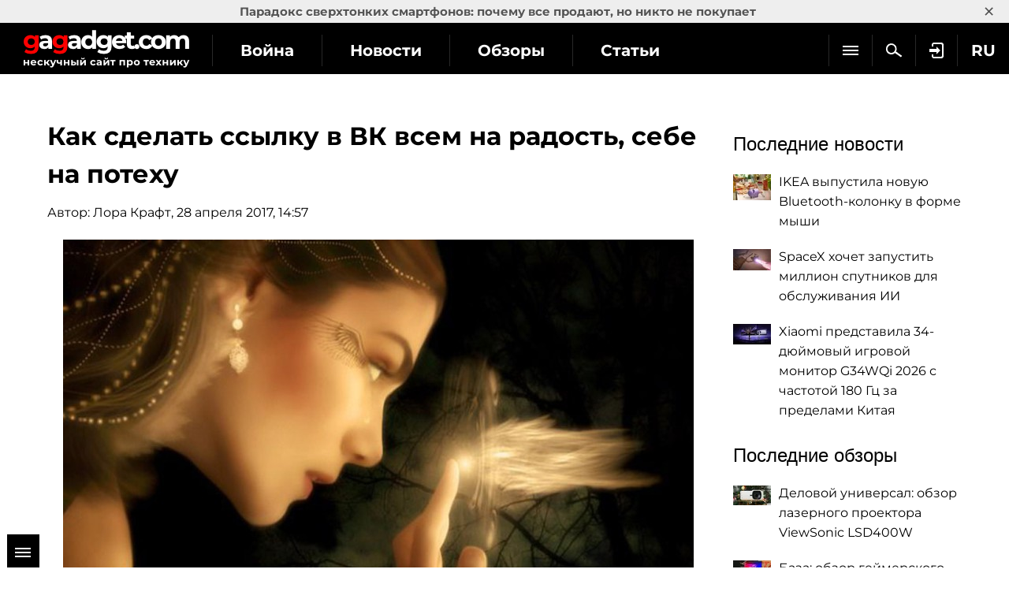

--- FILE ---
content_type: text/html; charset=utf-8
request_url: https://gagadget.com/vkontakte/26781-kak-sdelat-ssyilku-v-vk-vsem-na-radost-sebe-na-potehu/
body_size: 14254
content:
<!DOCTYPE html>
<html lang="ru">
<head prefix="og: http://ogp.me/ns# fb: http://ogp.me/ns/fb# article: http://ogp.me/ns/article#">
	<meta charset="utf-8" />
	<title>Как сделать ссылку ВКонтакте </title>
	
	<meta name="keywords" content="" />
	<meta content="" name="news_keywords">
	<meta content="Как вставить ссылку ВКонтакте словом и в виде смайлика. Узнай, как делать ссылки в ВК прямо сейчас!" name="description">
	<meta name="twitter:card" content="summary_large_image"/>
	<meta name="twitter:description" content=""/>
	<meta name="twitter:title" content="Как сделать ссылку в ВК всем на радость, себе на потеху"/>
	<meta name="twitter:site" content="@gagadget"/>
	<meta name="twitter:url" content="https://gagadget.com/vkontakte/26781-kak-sdelat-ssyilku-v-vk-vsem-na-radost-sebe-na-potehu/"/>

	
		<meta name="twitter:image" content="https://gagadget.com/media/post_big/ssylki_vk.jpeg"/>
	

	<meta name="twitter:creator" content="@gagadget"/>
	
		<link rel="amphtml" href="https://gagadget.com/vkontakte/26781-kak-sdelat-ssyilku-v-vk-vsem-na-radost-sebe-na-potehu-amp/">
	
	<link rel="canonical" href="https://gagadget.com/vkontakte/26781-kak-sdelat-ssyilku-v-vk-vsem-na-radost-sebe-na-potehu/" />


	<link rel="shortcut icon" href="https://gagadget.com/static/img/favicon.ico" />
	<meta name="google-site-verification" content="QMcaq0cTD_zR_KYHWQnbJOVToeXkQDSi9lQcPiYlmSE" />
	<meta name="dumedia-verify" content="4c69df21d40a" />
	<meta name='ir-site-verification-token' value='2015789489'>
	<meta name="msvalidate.01" content="BA576474C8B94AF0DF2F7F19B170DF72" />
	<meta name="viewport" content="width=device-width, initial-scale=1.0" />
	<meta name="advmaker-verification" content="1b9360c2ac0db62a39764e6e53f30a73" />
	
	

	<link rel="dns-prefetch" href="//www.googletagservices.com/" />
	<link rel="dns-prefetch" href="//www.googletagmanager.com/" />
	
	<link rel="dns-prefetch" href="//connect.facebook.net/" />
	<link rel="dns-prefetch" href="//x.magnet.kiev.ua/" />
	<link rel="dns-prefetch" href="//z-na.amazon-adsystem.com/" />
	<link rel="dns-prefetch" href="//autolinkmaker.itunes.apple.com/" />
	<link rel="preload" href="/static/css/montserrat/JTUHjIg1_i6t8kCHKm4532VJOt5-QNFgpCtr6Hw5aXo.woff2" as="font" type="font/woff2" crossorigin />
	<link rel="preload" href="/static/css/montserrat/JTUHjIg1_i6t8kCHKm4532VJOt5-QNFgpCuM73w5aXo.woff2" as="font" type="font/woff2" crossorigin />
	<link rel="preload" href="/static/css/montserrat/JTUHjIg1_i6t8kCHKm4532VJOt5-QNFgpCuM73w3aXpsog.woff2" as="font" type="font/woff2" crossorigin />
	<link rel="preload" href="/static/css/montserrat/JTUHjIg1_i6t8kCHKm4532VJOt5-QNFgpCtr6Hw3aXpsog.woff2" as="font" type="font/woff2" crossorigin />

	

	
	
		<script type="application/ld+json">
		{
			"@context": "https://schema.org",
			"@type": "WebSite",
			"name": "Gagadget.com",
			"url": "https://gagadget.com/",
			"potentialAction": {
				"@type": "SearchAction",
				"target": "https://gagadget.com/search/?q={search_term_string}",
				"query-input": "required name=search_term_string"
			}
		}
		</script>
		<script type="application/ld+json">
		{
			"@context": "https://schema.org",
			"@type": "Organization",
			"name": "Gagadget",
			"legalName": "Gagadget.com",
			"url": "https://gagadget.com/",
			"sameAs": [
				
				"https://flipboard.com/@gagadget/gagadget.com-ru-ut05r8paz",
				
				"https://t.me/gagadget",
				
				"https://twitter.com/gagadget",
				
				"https://www.facebook.com/gagadgetcom",
				
				"https://instagram.com/instagagadget"
				
			],
			"foundingDate": 2007,
			"logo": {
				"@type": "ImageObject",
				"url": "https://gagadget.com/static/img/gg_logo_black_600x60.jpg",
				"width": "600",
				"height": "60"
			},
			"address": {
				"@type": "PostalAddress",
				"streetAddress": "ул. Большая Васильковская 65",
				"addressLocality": "Киев",
				"postalCode": "03150",
				"addressCountry": "UA"
			},
			"contactPoint": {
				"@type": "ContactPoint",
				"email": "info@magnet.kiev.ua",
				"contactType": "headquoters",
				"areaServed": "UA",
				"availableLanguage": [
					"uk","en","de","fr","it","es","nl","sv","da","nb","pl","ru"
				]
			}
		}
		</script>
		<script type="application/ld+json">
		{
			"@context": "https://schema.org",
			"@type": "NewsMediaOrganization",
			"name": "Gagadget",
			"legalName": "Gagadget.com",
			"url": "https://gagadget.com/",
			"sameAs": [
				
				"https://flipboard.com/@gagadget/gagadget.com-ru-ut05r8paz",
				
				"https://t.me/gagadget",
				
				"https://twitter.com/gagadget",
				
				"https://www.facebook.com/gagadgetcom",
				
				"https://instagram.com/instagagadget"
				
			],
			"foundingDate": 2007,
			"logo": {
				"@type": "ImageObject",
				"url": "https://gagadget.com/static/img/gg_logo_black_600x60.jpg",
				"width": "600",
				"height": "60"
			},
			"address": {
				"@type": "PostalAddress",
				"streetAddress": "ул. Большая Васильковская 65",
				"addressLocality": "Киев",
				"postalCode": "03150",
				"addressCountry": "UA"
			},
			"contactPoint": {
				"@type": "ContactPoint",
				"email": "info@magnet.kiev.ua",
				"contactType": "headquoters",
				"areaServed": "UA",
				"availableLanguage": [
					"uk","en","de","fr","it","es","nl","sv","da","nb","pl","ru"
				]
			}
		}
		</script>
	
	<script type="application/ld+json">
		{
			"@context": "https://schema.org",
			"@type": "Article",
			"headline": "Как сделать ссылку в ВК всем на радость, себе на потеху",
			"url": "https://gagadget.com/vkontakte/26781-kak-sdelat-ssyilku-v-vk-vsem-na-radost-sebe-na-potehu/",
			"keywords": "",
			"commentCount": "0",
			"articleSection": "Энциклопедии",
			"description": "",
			"image": {
				"@type": "ImageObject",
				"url": "https://gagadget.com/media/post_big/ssylki_vk.jpeg"
			},
			"dateCreated": "2017-04-28T14:57:14",
			"datePublished": "2017-04-28T14:57:14",
			"dateModified": "2017-04-28T14:57:14",
			"author": {
				"@type": "Person",
				"name": "Лора Крафт"
			},
			"publisher": {
				"@type": "Organization",
				"@id": "https://gagadget.com/",
				"name": "gagadget.com",
				"url": "https://gagadget.com/",
				"sameAs": [
					"https://twitter.com/gagadget",
					"https://www.facebook.com/gagadgetcom",
					"https://www.youtube.com/user/gagadgetvideo",
					"https://www.instagram.com/instagagadget/"
				],
				"logo": {
					"@type": "ImageObject",
					"url": "https://gagadget.com/static/img/gg_logo_black_600x60.jpg"
				}
			},
			"mainEntityOfPage": {
				"@type": "WebPage",
				"@id": "https://gagadget.com/vkontakte/26781-kak-sdelat-ssyilku-v-vk-vsem-na-radost-sebe-na-potehu/"
			}
		}
	</script>


	

	
	<link rel="stylesheet" href="/static/css/social-likes_flat.css?v=1">
	<link rel="stylesheet" type="text/css" href="/static/css/bootstrap/bootstrap.css" />
	<link rel="stylesheet" type="text/css" href="/static/css/bootstrap/bootstrap_extra.css" />
	
		<link rel="stylesheet" type="text/css" media="all" href="/static/css/montserrat/montserrat.css?v=5" />
		<link rel="stylesheet" type="text/css" media="all" href="/static/css/layout.css?v=20230227" />
		<link rel="stylesheet" type="text/css" media="all" href="/static/css/all.css?v=14072025" />
		<link rel="stylesheet" type="text/css" media="all" href="/static/css/components.css?v=20240708" />
		<link rel="stylesheet" type="text/css" media="all" href="/static/markitup/skins/markitup/style.css" />
		<link rel="stylesheet" type="text/css" media="all" href="/static/markitup/sets/markdown/style.css?v=4" />
		
			<link rel="stylesheet" type="text/css" media="all" href="/static/css/fit.css?v=112" />
		
	
	<link rel="stylesheet" type="text/css" href="/static/js/jquery-lightbox-0.5/css/jquery.lightbox-0.5.css"  />
	<link rel="stylesheet" href="/static/owl/css/owl.carousel.css?v1">


	
		<script async="async" src="https://www.googletagservices.com/tag/js/gpt.js"></script>
	
	<script>
		var googletag = googletag || {};
		googletag.cmd = googletag.cmd || [];
		
			
	var gptadslots=[],
		gptIndex = -1;

			googletag.cmd.push(function() {
				var mapping_top = googletag.sizeMapping().
				addSize([768, 500], [728, 90]).
				addSize([1, 1], [[360, 100], [320, 50], [320, 100]]).
				build();
				
				
				googletag.pubads().collapseEmptyDivs(true);
				googletag.pubads().enableSingleRequest();
				googletag.pubads().setTargeting('request-path', '/vkontakte/26781-kak-sdelat-ssyilku-v-vk-vsem-na-radost-sebe-na-potehu/');
				
	googletag.pubads().setTargeting('pagetype', ['encyclopedia']);
	googletag.pubads().setTargeting('gg-theme', ['Вконтакте ']);
	
	
	
	googletag.pubads().setTargeting('author', ['Лора Крафт']);

				
				googletag.enableServices();
			});
		
	</script>

	
	

	
		<link rel="alternate" hreflang="ru" href="https://gagadget.com/vkontakte/26781-kak-sdelat-ssyilku-v-vk-vsem-na-radost-sebe-na-potehu/" />
	


	<link rel="stylesheet" type="text/css" href="/static/photo.torba.com/media/lightbox2/light.css" />
	
	<meta name="robots" content="max-snippet:-1, max-image-preview:large" />


	<script type="text/javascript" src="/static/CACHE2/js/877c2d776daf.js"></script>

	
	<meta property="fb:app_id" content="475477292619241" />
	<meta property="fb:pages" content="105677749495173" />
	<meta property='og:url' content='https://gagadget.com/vkontakte/26781-kak-sdelat-ssyilku-v-vk-vsem-na-radost-sebe-na-potehu/' />
	<meta property="og:type" content="article" />
	<meta property='og:title' content='Как сделать ссылку в ВК всем на радость, себе на потеху' />

	
	<meta property='og:image' content='https://gagadget.com/media/cache/a4/02/a4021daaf7530e8240df3a132b88e720.webp' />
	<meta property='og:image:width' content='840' />
	<meta property='og:image:height' content='630' />
	

	<meta property='og:description' content='' />
	<meta property="ia:markup_url" content="https://gagadget.com/vkontakte/26781-kak-sdelat-ssyilku-v-vk-vsem-na-radost-sebe-na-potehu-fia/">
	<meta property="article:author" content="https://www.facebook.com/gagadgetcom"/>


	
	
		<script id="facebook-jssdk" src="https://connect.facebook.net/ru_RU/all.js#xfbml=1"></script>
	
	
		
			
		
	


	<script src="/static/js/advert.js"></script>
	

	<!-- Gravitec push -->
	<script>(function(w,d,s,l,i){w[l]=w[l]||[];w[l].push({'gtm.start':
	new Date().getTime(),event:'gtm.js'});var f=d.getElementsByTagName(s)[0],
	j=d.createElement(s),dl=l!='dataLayer'?'&l='+l:'';j.async=true;j.src=
	'https://www.googletagmanager.com/gtm.js?id='+i+dl;f.parentNode.insertBefore(j,f);
	})(window,document,'script','dataLayer','GTM-K3XZ8W3');</script>
	<!-- End Gravitec push -->

	<script type="text/javascript" src="https://classic.avantlink.com/affiliate_app_confirm.php?mode=js&authResponse=c43af3017a9b4af8fd22d6e5570994ae478d5406"></script>
</head>
<body class="os-mac body-pt body-pt_toplink">

	<!-- Google Tag Manager (noscript) -->
	<noscript><iframe src="https://www.googletagmanager.com/ns.html?id=GTM-KDNH3DF"
	height="0" width="0" style="display:none;visibility:hidden"></iframe></noscript>
	<!-- End Google Tag Manager (noscript) -->

	
	
		
		<div id="gagadget_branding">
			<script>
				googletag.cmd.push(function() {
					googletag.defineSlot('/13436854/gagadget_branding', [1, 1], 'gagadget_branding').addService(googletag.pubads());
					googletag.display('gagadget_branding');
				});
			</script>
		</div>
	
	


	
		
			
				<script async src="//pagead2.googlesyndication.com/pagead/js/adsbygoogle.js"></script>
				<script>
					(adsbygoogle = window.adsbygoogle || []).push({
						google_ad_client: "ca-pub-2414957330122261",
						enable_page_level_ads: true
					});
				</script>
			
		
	

	

		
			
<div class="header-wrap js-header-wrap header-wrap_fixed">
	
		<div class="toplink-container js-toplink-container">
	<a href="https://gagadget.com/ru/683779-paradoks-sverhtonkih-smartfonov-pochemu-vse-prodayut-no-nikto-ne-pokupaet/" class="toplink-container__link js-open"><b>Парадокс сверхтонких смартфонов: почему все продают, но никто не покупает</b></a>
	<a href="#" class="toplink-container__link toplink-container__link_close" data-url="/ajax/close-toplink/639/">×</a>
</div>

	

	<div class="header-cont">
		<div class="header-cont__in">
			<ul class="nav pull-right js-sub-cont">
				<li class="pull-right relative">
					

<div class="js-country">
	
		<span class="nav__link nav__link_nar">
			RU
		</span>
		<ul class="nav-drop">
			
				
					
						
											
							
						
					
				
			
				
					
						
											
							
						
					
				
			
				
					
						
											
							
						
					
				
			
				
					
						
											
							
						
					
				
			
				
					
						<li>
							<a href="https://gagadget.it/" class="nav-drop__link">IT</a>
						</li>
					
				
			
				
					
						
											
							
						
					
				
			
				
					
						
											
							
						
					
				
			
				
					
						
											
							
						
					
				
			
				
					
						
					
				
			
				
					
						
					
				
			
				
					
						
											
							
						
					
				
			
				
			
		</ul>
	
</div>
				</li>
				
				<li class="pull-right">
					
						<a href="/auth/login/?next=/vkontakte/26781-kak-sdelat-ssyilku-v-vk-vsem-na-radost-sebe-na-potehu/" class="nav__link nav__link_nar auth-login" rel="nofollow"><span class="nav__login"></span></a>
					
				</li>
				<li class="pull-right">
					<a href="/search/" class="nav__link nav__link_nar js-search" rel="nofollow"><span class="nav__search"></span></a>
				</li>
				<li class="pull-right nav__more js-submenu">
					<div class="menu-link">
						<span class="nav__link nav__link_nar">
							<span class="icon-bar-wr">
								<span class="icon-bar"></span>
								<span class="icon-bar"></span>
								<span class="icon-bar"></span>
							</span>
						</span>
						<ul class="nav-drop"></ul>
					</div>
				</li>
			</ul>
			<ul class="nav nav_left js-r-menu">
				<li class="js-r-menu-item">
					<a href="/war/" class="nav__link">Война</a>
				</li>
				<li class="js-r-menu-item">
					<a href="/news/" class="nav__link">Новости</a>
				</li>
				<li class="js-r-menu-item">
					<a href="/reviews/" class="nav__link">Обзоры</a>
				</li>
				<li class="js-r-menu-item">
					<a href="/articles/" class="nav__link">Статьи</a>
				</li>
				<li class="js-r-menu-item">
					<a href="/games/" class="nav__link">Игры</a>
				</li>
				
				<li class="js-r-menu-item">
					<a href="/chto-kupit/" class="nav__link">Что купить</a>
				</li>
				
				<li class="js-r-menu-item">
					<a href="/specials/" class="nav__link">Спецпроекты</a>
				</li>
				<li class="js-r-menu-item">
					<a href="/questions/popular/" class="nav__link">Вопросы эксперту</a>
				</li>
				
			</ul>
			
		</div>
	</div>
	<div class="header-logo">
		<a class="logo-gg" href="/ru/"></a>
	</div>
	<div class="clearfix"></div>
	
</div>

		

		

		<div id="wrapper" class="l-page-wrapper">
			
				
			
			<div class="site-body">
				<div id="main" class=" l-container">
					
					

					
						<div id="content" class="js-preload-content l-grid_main">
							<div class="r-wide">
								
	<div id="js-post-container">
		

<div class="js-post gtag-type-encyclopedia" id="post-26781" data-url="/vkontakte/26781-kak-sdelat-ssyilku-v-vk-vsem-na-radost-sebe-na-potehu/" data-title="Как сделать ссылку в ВК всем на радость, себе на потеху">
	<div class="l-container l-flex-iframe">
		<div class="l-inner l-inner_high">
			



				

				<div class="b-nodetop b-nodetop_nobor">
					
						<h1>Как сделать ссылку в ВК всем на радость, себе на потеху</h1>
						
					
					
					
					
				</div>

				
					<div class="bottom10 pull-left">
						Автор: <a href="/users/172976/all/">Лора Крафт</a>, 28 апреля 2017, 14:57
					</div>
				
				<div class="clearfix"></div>

				

				<div class="b-font-def post-links">
				

				
					
						<div class="text-center">
							
								<picture>
									
										<source media="(max-width: 640px)" srcset="/media/cache/90/49/90494b76e7ff3ba5f9257776b040ca54.webp">
									
									
										
											<img src="/media/post_big/ssylki_vk.jpeg" srcset="/media/post_big/ssylki_vk.jpeg 1x" title="Как сделать ссылку в ВК всем на радость, себе на потеху" alt="Как сделать ссылку в ВК всем на радость, себе на потеху">
										
									
								</picture>
							
							
						</div>
					

					

					
						<div class="l-container">
	<div class="l-grid">
		<div class="l-inner l-inner_wide text-center">
			<div id="gagadget_post_26781">
				<script>
					$(function() {
						gptIndex++;
						(function (gptIndex) {
							var el = $('#gagadget_post_26781');
							el.attr('data-gpt-index', gptIndex);

							if (typeof OA_branding == "undefined") {
								googletag.cmd.push(function() {
									var gagadget__cont_728 = googletag.sizeMapping().
									addSize([1280, 700], [728, 90]).
									addSize([500, 500], [468, 60]).
									addSize([300, 250], [300, 250]).
									build();
									gptadslots[gptIndex] = googletag.defineSlot('/146704994/gagadget_post_cont-top', [[728, 90], [468, 60], [300, 250]], 'gagadget_post_26781').defineSizeMapping(gagadget__cont_728).
									
									addService(googletag.pubads());
									googletag.enableServices();
									googletag.display("gagadget_post_26781");
								});
							} else {
								googletag.cmd.push(function() {
									var gagadget__cont_728 = googletag.sizeMapping().
									addSize([500, 500], [468, 60]).
									addSize([300, 250], [300, 250]).
									build();
									gptadslots[gptIndex] = googletag.defineSlot('/146704994/gagadget_post_cont-top', [[468, 60], [300, 250]], 'gagadget_post_26781').defineSizeMapping(gagadget__cont_728).
									
									addService(googletag.pubads());
									googletag.enableServices();
									googletag.display("gagadget_post_26781");
								});
							}
						})(gptIndex);
					});
				</script>
			</div>
		</div>
	</div>
</div>

					
					
						<p>Каждый пользователь социальной сети ВКонтакте наверняка замечал в постах или комментариях тексты или <a href="/vkontakte/26718-vk-art-kak-postavit-v-vk-smajliki-temu-i-staryij-dizajn/" rel="noopener noreferrer" target="_blank">смайлики</a>, в которых была спрятана ссылка на <a href="/vkontakte/26222-kak-sozdat-gruppu-v-vkontakte-i-kak-eyu-upravlyat/" rel="noopener noreferrer" target="_blank">группу</a>, паблик или на <a href="/vkontakte/26627-kak-sozdat-a-potom-udalit-chtobyi-vosstanovit-akkaunt-v-vk/" rel="noopener noreferrer" target="_blank">страницу человека</a>. Стоит только нажать на такой текст или смайлик, и вы очутитесь на странице сообщества или человека. Если вы имеете свою собственную группу, то это очень полезный инструмент для продвижения сообщества, к тому же он совершенно бесплатный. На самом деле делается это очень просто. Заинтригованы? Тогда читайте дальше!</p>
<h2>Как вставить ссылку в ВК</h2>
<div class="l-container">
<div class="l-grid">
<div class="l-inner l-inner_wide text-center">
<noindex>
<div id="gagadget_under_headers_26781_h_0">
<script type="text/javascript">
						gptIndex++;

						(function (gptIndex) {
							var el = document.getElementById('gagadget_under_headers_26781_h_0');
							el.setAttribute('data-gpt-index', gptIndex);

							if (typeof OA_branding == "undefined") {
								googletag.cmd.push(function() {
									var gagadget__cont_728 = googletag.sizeMapping().
									addSize([1280, 700], [728, 90]).
									addSize([500, 500], [468, 60]).
									addSize([300, 250], [300, 250]).
									build();
									gptadslots[gptIndex] = googletag.defineSlot('/146704994/gagadget_under_headers', [[728, 90], [468, 60], [300, 250]], 'gagadget_under_headers_26781_h_0').defineSizeMapping(gagadget__cont_728).
									
									addService(googletag.pubads());
									googletag.enableServices();
									googletag.display("gagadget_under_headers_26781_h_0");
								});
							} else {
								googletag.cmd.push(function() {
									var gagadget__cont_728 = googletag.sizeMapping().
									addSize([500, 500], [468, 60]).
									addSize([300, 250], [300, 250]).
									build();
									gptadslots[gptIndex] = googletag.defineSlot('/146704994/gagadget_under_headers', [[468, 60], [300, 250]], 'gagadget_under_headers_26781_h_0').defineSizeMapping(gagadget__cont_728).
									
									addService(googletag.pubads());
									googletag.enableServices();
									googletag.display('gagadget_under_headers_26781_h_0');
								});
							}
						})(gptIndex);

					</script>
</div>
</noindex>
</div>
</div>
</div>
<p>На самом деле, чтобы добавить такую ссылку, достаточно овладеть простыми приемами, доступными даже ребенку – копировать и вставлять.</p>
<h3>Слово как ссылка ВКонтакте</h3>
<p>Итак, чтобы ссылка выглядела как слово, нужно в любом месте вашего поста, сообщения или комментария вставить определенный код, содержащий id ссылки. Код выглядит так:</p>
<ul>
<li>Для страниц пользователей (людей) – <strong><em>@id***</em></strong>. Под звездочками мы имеем в виду <a href="/vkontakte/26199-id-polzovatelya-v-vkontakte-dlya-chego-ego-znat-i-kak-ispolzovat-eto-znanie/" rel="noopener noreferrer" target="_blank">id страницы</a>.</li>
<li>Для сообществ необходимо использовать похожий код – <strong><em>@club***</em>. </strong>Опять же звездочки – это адрес сообщества (его можно увидеть в адресной строке, когда открыта страница сообщества).</li>
</ul>
<p>Некоторые администраторы групп или пользователи используют не id, а адрес страницы (знающие люди меняют свой дефолтный id на придуманный ими адрес, благодаря <a href="/vkontakte/26489-kak-vkontakte-nastroit-vse-chto-tolko-mozhno/" rel="noopener noreferrer" target="_blank">этой статье</a>). Это также касается страниц пользователей. В таком случае можно использовать либо цифры номера id, либо адрес страницы на выбор. Выглядит это так: @bestgroupvk.</p>
<p>Теперь, чтобы ссылка отобразилась, нужно обновить страницу. В итоге вы получите текст, содержащий ссылку на вашу группу или паблик.</p>
<div class="div-image" style="text-align: center;"><img alt="kak v vk giperssylka.png" src="/media/uploads/kak%20v%20vk%20giperssylka.png"/><br/>Вот как сделать ссылку на группу ВКонтакте</div>
<h3>Как ссылку ВКонтакте сделать смайликом</h3>
<p>Многие пользователи замечали забавные смайлики, за которыми скрывается ссылка – сил нет удержаться и не нажать их. Сделать ссылку на смайлик довольно просто, все происходит по тому же принципу, что и ссылка на текст. Чтобы сделать ссылку на смайлик, нужно к той же комбинации, что описана выше, без пробелов приписать сам смайлик в скобках. Итого, вы набираете:<strong> <em>@club***(вставляем смайлик)</em></strong>, где вместо звездочек – адрес сообщества или id пользователя. Отныне любому пользователю стоит только нажать на смайлик, и он очутится на странице вашей ссылки. Ссылки можно делать только на страницу сообщества или на страницу пользователя, на любой другой сайт (кроме ВК) сделать ссылку нельзя.</p>
<h2>Как сделать хэштег в ВК</h2>
<div class="l-container">
<div class="l-grid">
<div class="l-inner l-inner_wide text-center">
<noindex>
<div id="gagadget_under_headers_26781_h_1">
<script type="text/javascript">
						gptIndex++;

						(function (gptIndex) {
							var el = document.getElementById('gagadget_under_headers_26781_h_1');
							el.setAttribute('data-gpt-index', gptIndex);

							if (typeof OA_branding == "undefined") {
								googletag.cmd.push(function() {
									var gagadget__cont_728 = googletag.sizeMapping().
									addSize([1280, 700], [728, 90]).
									addSize([500, 500], [468, 60]).
									addSize([300, 250], [300, 250]).
									build();
									gptadslots[gptIndex] = googletag.defineSlot('/146704994/gagadget_under_headers', [[728, 90], [468, 60], [300, 250]], 'gagadget_under_headers_26781_h_1').defineSizeMapping(gagadget__cont_728).
									
									addService(googletag.pubads());
									googletag.enableServices();
									googletag.display("gagadget_under_headers_26781_h_1");
								});
							} else {
								googletag.cmd.push(function() {
									var gagadget__cont_728 = googletag.sizeMapping().
									addSize([500, 500], [468, 60]).
									addSize([300, 250], [300, 250]).
									build();
									gptadslots[gptIndex] = googletag.defineSlot('/146704994/gagadget_under_headers', [[468, 60], [300, 250]], 'gagadget_under_headers_26781_h_1').defineSizeMapping(gagadget__cont_728).
									
									addService(googletag.pubads());
									googletag.enableServices();
									googletag.display('gagadget_under_headers_26781_h_1');
								});
							}
						})(gptIndex);

					</script>
</div>
</noindex>
</div>
</div>
</div>
<p>Не менее часто, нежели ссылки, пользователям социальных сетей встречаются <a href="https://ru.wikipedia.org/wiki/%D0%A5%D0%B5%D1%88%D1%82%D0%B5%D0%B3" rel="noopener noreferrer" target="_blank">хештеги</a>, которые также помогут прорекламировать запись или сообщество. Хэштег – это по сути та же ссылка, но ставят его с помощью символа решетки #.</p>
<p>Чтобы сделать хэштег, необходимо перед ключевым словом (без пробела!) поставить символ <strong><em>#</em></strong>. После публикации записи ключевое слово, перед которым вы поставили решетку, станет ссылкой. Если мы перейдем по ссылке, то увидим в ленте все записи с таким тэгом. Если вы желаете в хэштеге написать несколько слов, то писать их стоит либо вместе, либо разделять слова нижним подчеркиванием.</p>
<h2>Для чего использовать хэштег</h2>
<div class="l-container">
<div class="l-grid">
<div class="l-inner l-inner_wide text-center">
<noindex>
<div id="gagadget_under_headers_26781_h_2">
<script type="text/javascript">
						gptIndex++;

						(function (gptIndex) {
							var el = document.getElementById('gagadget_under_headers_26781_h_2');
							el.setAttribute('data-gpt-index', gptIndex);

							if (typeof OA_branding == "undefined") {
								googletag.cmd.push(function() {
									var gagadget__cont_728 = googletag.sizeMapping().
									addSize([1280, 700], [728, 90]).
									addSize([500, 500], [468, 60]).
									addSize([300, 250], [300, 250]).
									build();
									gptadslots[gptIndex] = googletag.defineSlot('/146704994/gagadget_under_headers', [[728, 90], [468, 60], [300, 250]], 'gagadget_under_headers_26781_h_2').defineSizeMapping(gagadget__cont_728).
									
									addService(googletag.pubads());
									googletag.enableServices();
									googletag.display("gagadget_under_headers_26781_h_2");
								});
							} else {
								googletag.cmd.push(function() {
									var gagadget__cont_728 = googletag.sizeMapping().
									addSize([500, 500], [468, 60]).
									addSize([300, 250], [300, 250]).
									build();
									gptadslots[gptIndex] = googletag.defineSlot('/146704994/gagadget_under_headers', [[468, 60], [300, 250]], 'gagadget_under_headers_26781_h_2').defineSizeMapping(gagadget__cont_728).
									
									addService(googletag.pubads());
									googletag.enableServices();
									googletag.display('gagadget_under_headers_26781_h_2');
								});
							}
						})(gptIndex);

					</script>
</div>
</noindex>
</div>
</div>
</div>
<p>Как поставить хэштег ВКонтакте, мы-то уже знаем, но для чего его используют? Как правило, хэштеги используют для быстрой и удобной навигации в социальной сети, также они применяются для продвижения товаров или услуг.</p>
<p>Зачастую хэштеги используют:</p>
<ul>
<li>На личной странице (в поле «Что у вас нового?»);</li>
<li>В группе (графа «Написать сообщение»);</li>
<li>В паблике (если вы администратор).</li>
</ul>
<h3>Поиск записей по хэштегам</h3>
<p>По хэштегам можно искать новости и записи соответствующей тематики. Делается это очень просто. Для начала необходимо кликнуть на верхнем меню социальной сети «Сообщества», затем зайти в раздел «Новости». В графе поиска необходимо ввести хэштег, и вы увидите все записи с этим хэштегом.</p>
<p>Если вы продвигаете группу с помощью хэштегов, то не стоит злоупотреблять ими. Оптимальное количество хэштегов для записи – 4 хэштега, при этом стоит упомянуть название города, группы и ключевые слова записи.</p>
<p>Теперь вы знаете некоторые секреты продвижения группы, а именно, как ставить хэштеги и ссылки. А о других способах раскрутки своего детища прочтите <a href="/vkontakte/26562-kak-raskrutit-gruppu-v-vk-nekotoryie-sekretyi/" rel="noopener noreferrer" target="_blank">здесь</a>. И, кстати, не переживайте из-за того, что <a href="/vkontakte/27038-vkontakte-ukraina-vhod-zakryit-da-zdravstvuet-vhod/" rel="noopener noreferrer" target="_blank">провайдеры блокируют ВК</a>.</p>
					
				
				</div>

			
	



			

			

			

			

			
				
			
		</div>
	</div>
	
		
			
<!-- rules -->
        

        

          

          

          

          
        

		
	

	<div class="l-container">
		<div class="l-inner l-inner_high">
			



		</div>
	</div>

	
		
			
				
			
		
	

	<div class="l-container">
		<div class="l-inner l-inner_high">
			

			
				<noindex>
					
						<div id="gagadget_post_content_26781" class="bottom20 top10 text-center gagadget_roll">
							<script>
								gptIndex++;
								(function (gptIndex) {
									var el = $('#gagadget_post_content_26781');
									el.attr('data-gpt-index', gptIndex);
									googletag.cmd.push(function() {
										var gagadget_post_content = googletag.sizeMapping().
										addSize([1000, 500], [[580, 335], [620, 250], [640, 480], [640, 360]]).
										addSize([1, 1], [320, 50]).
										build();
										gptadslots[gptIndex] = googletag.defineSlot('/146704994/gagadget_post_content', [[580, 335], [620, 250], [640, 480], [640, 360], [320, 50]], 'gagadget_post_content_26781').defineSizeMapping(gagadget_post_content).addService(googletag.pubads());
										googletag.display("gagadget_post_content_26781");
									});
								})(gptIndex);
							</script>
						</div>
					
				</noindex>
			

			

			
				<p class="top10 post-links">Подписывайтесь на наш <a href="https://t.me/gagadget" rel="nofollow">нескучный канал в Telegram</a>, чтобы ничего не пропустить.</p>
				
			

			

			<div class="b-node-author top20">
				
				
					
						<a href="/vkontakte/" class="b-node-author__cat b-node-author__bor">Вконтакте </a>
					
				

				
					
				

				
					
				

				
				<div class="clearfix"></div>
			</div>
			<div class="clearfix"></div>

			

		</div>
	</div>

	

	<div class="l-container">
		<div class="l-inner l-inner_high">
			


			





			
		</div>
	</div>
	
		<div class="l-container">
			<div class="l-grid_2">
				<div class="l-inner l-inner_wide text-center">
				
					<div id="gagadget_post_cont-left_26781"></div>
					<script>
						gptIndex++;
						(function (gptIndex) {
							var el = $('#gagadget_post_cont-left_26781');
							el.attr('data-gpt-index', gptIndex);

							if (typeof OA_branding == "undefined") {
								googletag.cmd.push(function() {
									var gagadget_cont_336 = googletag.sizeMapping().
									addSize([1280, 700], [[336, 280], 'fluid']).
									addSize([1, 1], [[300, 250], 'fluid']).
									build();
									gptadslots[gptIndex] = googletag.defineSlot('/146704994/gagadget_post_cont-left', [[300, 250], [336, 280], 'fluid'], 'gagadget_post_cont-left_26781').defineSizeMapping(gagadget_cont_336).addService(googletag.pubads());
									googletag.display('gagadget_post_cont-left_26781');
								});
							} else {
								googletag.cmd.push(function() {
									gptadslots[gptIndex] = googletag.defineSlot('/146704994/gagadget_post_cont-left', [[300, 250], 'fluid'], 'gagadget_post_cont-left_26781').addService(googletag.pubads());
									googletag.display('gagadget_post_cont-left_26781');
								});
							}
						})(gptIndex);
					</script>
						
				</div>
			</div>
			<div class="l-grid_2">
				<div class="l-inner l-inner_wide text-center">
				
					<div id="gagadget_post_cont-right_26781"></div>
					<script>
						gptIndex++;
						(function (gptIndex) {
							var el = $('#gagadget_post_cont-right_26781');
							el.attr('data-gpt-index', gptIndex);

							if (typeof OA_branding == "undefined") {
								googletag.cmd.push(function() {
									var gagadget_cont_336 = googletag.sizeMapping().
									addSize([1280, 700], [[336, 280], 'fluid']).
									addSize([1, 1], [[300, 250], 'fluid']).
									build();
									gptadslots[gptIndex] = googletag.defineSlot('/146704994/gagadget_post_cont-right', [[300, 250], [336, 280], 'fluid'], 'gagadget_post_cont-right_26781').defineSizeMapping(gagadget_cont_336).addService(googletag.pubads());
									googletag.display('gagadget_post_cont-right_26781');
								});
							} else {
								googletag.cmd.push(function() {
									gptadslots[gptIndex] = googletag.defineSlot('/146704994/gagadget_post_cont-right', [[300, 250], 'fluid'], 'gagadget_post_cont-right_26781').addService(googletag.pubads());
									googletag.display('gagadget_post_cont-right_26781');
								});
							}
						})(gptIndex);
					</script>
						
				</div>
			</div>
		</div>
	
</div>

	</div>

	<div id="js-magicblock-ref"></div>

							</div>
						</div>
						
						<div id="sidebar" class="l-grid_rightcol">
							<div class="js-preload-sidebar">
								

	
		
			
				
			
		
	

	
		
									
										
	
		<div class="ads">
			
	<div id="gagadget_premium" class="gagadget_premium">
		<script>
			googletag.cmd.push(function() {
				googletag.defineSlot('/146704994/gagadget_premium', [[300, 600], [300, 250]], 'gagadget_premium').addService(googletag.pubads());
				googletag.display('gagadget_premium');
			});
		</script>
	</div>

		</div>
	

									

									

									
										
	
		<div class="ads">
			
	<div id="gagadget_premium_2">
		<script>
			googletag.cmd.push(function() {
				googletag.defineSlot('/146704994/gagadget_premium_2', [300, 250], 'gagadget_premium_2').addService(googletag.pubads());
				googletag.display('gagadget_premium_2');
			});
		</script>
	</div>

		</div>
	

									

									

									<div class="ads-mb">
										
									</div>

									

									
										
											





	

	<div class="b-sidebar-news">
		<div class="b-sota-head">Последние новости</div>
		<div class="b-sota-body">
			<ul class="b-sota-list b-sota-list_news">
				
					<li class="b-sota-list__item">
						<div class="b-media-item">
							<a class="b-media-item__linkimg" href="/ru/694066-ikea-vyipustila-novuyu-bluetooth-kolonku-v-forme-myishi/">
								
									
										<img class="b-media-item__img" src="/media/cache/3b/30/3b30757e8edb7e0c5ba5b3c5180690c5.webp" width="48" height="33" alt="IKEA выпустила новую Bluetooth-колонку в форме мыши" title="IKEA выпустила новую Bluetooth-колонку в форме мыши" />
									
								
							</a>
							<span class="b-media-item__linktxt">
								<a href="/ru/694066-ikea-vyipustila-novuyu-bluetooth-kolonku-v-forme-myishi/#js-comment-form" class="b-indexnode__comments b-indexnode__comments_fr">0</a>
								<a class="link-black" href="/ru/694066-ikea-vyipustila-novuyu-bluetooth-kolonku-v-forme-myishi/">
									<span class="b-media-item__txt">IKEA выпустила новую Bluetooth-колонку в форме мыши</span>
								</a>
							</span>
							<div class="clearfix"></div>
						</div>
					</li>
				
					<li class="b-sota-list__item">
						<div class="b-media-item">
							<a class="b-media-item__linkimg" href="/ru/694060-spacex-hochet-zapustit-million-sputnikov-dlya-obsluzhivaniya-ii/">
								
									
										<img class="b-media-item__img" src="/media/cache/58/a6/58a6ac1fa1f144b6a941643c0202fe69.webp" width="48" height="27" alt="SpaceX хочет запустить миллион спутников для обслуживания ИИ" title="SpaceX хочет запустить миллион спутников для обслуживания ИИ" />
									
								
							</a>
							<span class="b-media-item__linktxt">
								<a href="/ru/694060-spacex-hochet-zapustit-million-sputnikov-dlya-obsluzhivaniya-ii/#js-comment-form" class="b-indexnode__comments b-indexnode__comments_fr">0</a>
								<a class="link-black" href="/ru/694060-spacex-hochet-zapustit-million-sputnikov-dlya-obsluzhivaniya-ii/">
									<span class="b-media-item__txt">SpaceX хочет запустить миллион спутников для обслуживания ИИ</span>
								</a>
							</span>
							<div class="clearfix"></div>
						</div>
					</li>
				
					<li class="b-sota-list__item">
						<div class="b-media-item">
							<a class="b-media-item__linkimg" href="/ru/694053-xiaomi-predstavila-34-dyujmovyij-igrovoj-monitor-g34wqi-2026-s-chastotoj-180-gts-za-predelami-kitaya/">
								
									
										<img class="b-media-item__img" src="/media/cache/c8/7e/c87e4b766465151ec57225067e7ba661.webp" width="48" height="26" alt="Xiaomi представила 34-дюймовый игровой монитор G34WQi 2026 с частотой 180 Гц за пределами Китая" title="Xiaomi представила 34-дюймовый игровой монитор G34WQi 2026 с частотой 180 Гц за пределами Китая" />
									
								
							</a>
							<span class="b-media-item__linktxt">
								<a href="/ru/694053-xiaomi-predstavila-34-dyujmovyij-igrovoj-monitor-g34wqi-2026-s-chastotoj-180-gts-za-predelami-kitaya/#js-comment-form" class="b-indexnode__comments b-indexnode__comments_fr">0</a>
								<a class="link-black" href="/ru/694053-xiaomi-predstavila-34-dyujmovyij-igrovoj-monitor-g34wqi-2026-s-chastotoj-180-gts-za-predelami-kitaya/">
									<span class="b-media-item__txt">Xiaomi представила 34-дюймовый игровой монитор G34WQi 2026 с частотой 180 Гц за пределами Китая</span>
								</a>
							</span>
							<div class="clearfix"></div>
						</div>
					</li>
				
				
			</ul>
		</div>
	</div>


										
										





	

	<div class="b-sidebar-news">
		<div class="b-sota-head">Последние обзоры</div>
		<div class="b-sota-body">
			<ul class="b-sota-list b-sota-list_news">
				
					<li class="b-sota-list__item">
						<div class="b-media-item">
							<a class="b-media-item__linkimg" href="/ru/689948-delovoj-universal-obzor-lazernogo-proektora-viewsonic-lsd400w-obzor-lazernogo-proektora-viewsonic-lsd400w/">
								
									
										<img class="b-media-item__img" src="/media/cache/ae/02/ae0284e1aabb4f096b21d58f613a03ff.webp" width="48" height="25" alt="Деловой универсал: обзор лазерного проектора ViewSonic LSD400W" title="Деловой универсал: обзор лазерного проектора ViewSonic LSD400W" />
									
								
							</a>
							<span class="b-media-item__linktxt">
								<a href="/ru/689948-delovoj-universal-obzor-lazernogo-proektora-viewsonic-lsd400w-obzor-lazernogo-proektora-viewsonic-lsd400w/#js-comment-form" class="b-indexnode__comments b-indexnode__comments_fr">0</a>
								<a class="link-black" href="/ru/689948-delovoj-universal-obzor-lazernogo-proektora-viewsonic-lsd400w-obzor-lazernogo-proektora-viewsonic-lsd400w/">
									<span class="b-media-item__txt">Деловой универсал: обзор лазерного проектора ViewSonic LSD400W</span>
								</a>
							</span>
							<div class="clearfix"></div>
						</div>
					</li>
				
					<li class="b-sota-list__item">
						<div class="b-media-item">
							<a class="b-media-item__linkimg" href="/ru/685430-baza-obzor-gejmerskogo-noutbuka-asus-rog-strix-g16-2025/">
								
									
										<img class="b-media-item__img" src="/media/cache/2a/0d/2a0d86351f68cfe8f2a876505285f51f.webp" width="48" height="25" alt="База: обзор геймерского ноутбука ASUS ROG Strix G16 (2025)" title="База: обзор геймерского ноутбука ASUS ROG Strix G16 (2025)" />
									
								
							</a>
							<span class="b-media-item__linktxt">
								<a href="/ru/685430-baza-obzor-gejmerskogo-noutbuka-asus-rog-strix-g16-2025/#js-comment-form" class="b-indexnode__comments b-indexnode__comments_fr">0</a>
								<a class="link-black" href="/ru/685430-baza-obzor-gejmerskogo-noutbuka-asus-rog-strix-g16-2025/">
									<span class="b-media-item__txt">База: обзор геймерского ноутбука ASUS ROG Strix G16 (2025)</span>
								</a>
							</span>
							<div class="clearfix"></div>
						</div>
					</li>
				
					<li class="b-sota-list__item">
						<div class="b-media-item">
							<a class="b-media-item__linkimg" href="/ru/684950-mister-chetkost-obzor-65-dyujmovogo-qled-televizora-samsung-neo-qled-qn70f-obzor-65-dyujmovogo-qled-televizora-samsung-neo-qled-qn70f/">
								
									
										<img class="b-media-item__img" src="/media/cache/6f/46/6f46f51914af15b5a31ba8c2a04a5843.webp" width="48" height="25" alt="Мистер Четкость: обзор 65-дюймового QLED-телевизора Samsung Neo QLED QN70F" title="Мистер Четкость: обзор 65-дюймового QLED-телевизора Samsung Neo QLED QN70F" />
									
								
							</a>
							<span class="b-media-item__linktxt">
								<a href="/ru/684950-mister-chetkost-obzor-65-dyujmovogo-qled-televizora-samsung-neo-qled-qn70f-obzor-65-dyujmovogo-qled-televizora-samsung-neo-qled-qn70f/#js-comment-form" class="b-indexnode__comments b-indexnode__comments_fr">0</a>
								<a class="link-black" href="/ru/684950-mister-chetkost-obzor-65-dyujmovogo-qled-televizora-samsung-neo-qled-qn70f-obzor-65-dyujmovogo-qled-televizora-samsung-neo-qled-qn70f/">
									<span class="b-media-item__txt">Мистер Четкость: обзор 65-дюймового QLED-телевизора Samsung Neo QLED QN70F</span>
								</a>
							</span>
							<div class="clearfix"></div>
						</div>
					</li>
				
				
			</ul>
		</div>
	</div>


										
											
												<div class="ads">
													<div id="gagadget_sidebar">
														<script>
															googletag.cmd.push(function() {
																googletag.defineSlot('/146704994/gagadget_sidebar', [[300, 250], [300, 240]], 'gagadget_sidebar').addService(googletag.pubads());
																googletag.enableServices();
																googletag.display('gagadget_sidebar');
															});
														</script>
													</div>
												</div>
											
										
										





	

	<div class="b-sidebar-news">
		<div class="b-sota-head">Последние статьи</div>
		<div class="b-sota-body">
			<ul class="b-sota-list b-sota-list_news">
				
					<li class="b-sota-list__item">
						<div class="b-media-item">
							<a class="b-media-item__linkimg" href="/ru/690954-samsung-na-ces-2026-kak-vision-ai-companion-menyaet-samu-ideyu-televizora/">
								
									
										<img class="b-media-item__img" src="/media/cache/63/95/63953c416f84c6f3c79fc9fd72669426.webp" width="48" height="25" alt="Samsung на CES 2026: как Vision AI Companion меняет саму идею телевизора" title="Samsung на CES 2026: как Vision AI Companion меняет саму идею телевизора" />
									
								
							</a>
							<span class="b-media-item__linktxt">
								<a href="/ru/690954-samsung-na-ces-2026-kak-vision-ai-companion-menyaet-samu-ideyu-televizora/#js-comment-form" class="b-indexnode__comments b-indexnode__comments_fr">0</a>
								<a class="link-black" href="/ru/690954-samsung-na-ces-2026-kak-vision-ai-companion-menyaet-samu-ideyu-televizora/">
									<span class="b-media-item__txt">Samsung на CES 2026: как Vision AI Companion меняет саму идею телевизора</span>
								</a>
							</span>
							<div class="clearfix"></div>
						</div>
					</li>
				
					<li class="b-sota-list__item">
						<div class="b-media-item">
							<a class="b-media-item__linkimg" href="/ru/688437-vojna-tonkih-smartfonov-kto-poka-vyiigryivaet-gonku-tehnologij-i-pochemu-eto-ne-apple-ili-samsung/">
								
									
										<img class="b-media-item__img" src="/media/cache/ad/de/addeeac84261604919c4e5c3ed445ce1.webp" width="48" height="25" alt="Война тонких смартфонов: кто пока выигрывает гонку технологий и почему это не Apple или Samsung" title="Война тонких смартфонов: кто пока выигрывает гонку технологий и почему это не Apple или Samsung" />
									
								
							</a>
							<span class="b-media-item__linktxt">
								<a href="/ru/688437-vojna-tonkih-smartfonov-kto-poka-vyiigryivaet-gonku-tehnologij-i-pochemu-eto-ne-apple-ili-samsung/#js-comment-form" class="b-indexnode__comments b-indexnode__comments_fr">0</a>
								<a class="link-black" href="/ru/688437-vojna-tonkih-smartfonov-kto-poka-vyiigryivaet-gonku-tehnologij-i-pochemu-eto-ne-apple-ili-samsung/">
									<span class="b-media-item__txt">Война тонких смартфонов: кто пока выигрывает гонку технологий и почему это не Apple или Samsung</span>
								</a>
							</span>
							<div class="clearfix"></div>
						</div>
					</li>
				
					<li class="b-sota-list__item">
						<div class="b-media-item">
							<a class="b-media-item__linkimg" href="/ru/687994-vzletit-li-mini-ssd-ili-7-sumasshedshih-nakopitelej-o-kotoryih-vyi-ne-znali/">
								
									
										<img class="b-media-item__img" src="/media/cache/ea/dd/eaddfbe448cc16f9a4467a012cd27d4b.webp" width="48" height="25" alt="Взлетит ли Mini SSD или 7 сумасшедших накопителей, о которых вы не знали" title="Взлетит ли Mini SSD или 7 сумасшедших накопителей, о которых вы не знали" />
									
								
							</a>
							<span class="b-media-item__linktxt">
								<a href="/ru/687994-vzletit-li-mini-ssd-ili-7-sumasshedshih-nakopitelej-o-kotoryih-vyi-ne-znali/#js-comment-form" class="b-indexnode__comments b-indexnode__comments_fr">0</a>
								<a class="link-black" href="/ru/687994-vzletit-li-mini-ssd-ili-7-sumasshedshih-nakopitelej-o-kotoryih-vyi-ne-znali/">
									<span class="b-media-item__txt">Взлетит ли Mini SSD или 7 сумасшедших накопителей, о которых вы не знали</span>
								</a>
							</span>
							<div class="clearfix"></div>
						</div>
					</li>
				
				
			</ul>
		</div>
	</div>


									

									

									
										
											<div id="js-preload-banner" class="r-no-mobi">
												<div>
													<div id="gagadget_scroll"></div>
													<script>
														(function () {
															googletag.cmd.push(function() {
																gptadslots_scroll = googletag.defineSlot('/146704994/gagadget_scroll', [300, 600], 'gagadget_scroll').
																setTargeting('infinite_scroll', 'true').
																addService(googletag.pubads());
															});
														})();
													</script>
												</div>
											</div>
										
									

								
	

							</div>
						</div>
						
					

					
						<div class="clearfix js-preload-footer"></div>
					

					
				</div>
			</div>
		</div>

		<div id="lightbox" class="lightbox"></div>
		<div id="fader"></div>

		
	
		

<div id="footer" class="fixed js-footer">
	
		<div class="footer-slide">
			<a class="footer-slide__up js-up" href="#">
				<span class="icon-bar-wr">
					<span class="icon-bar"></span>
					<span class="icon-bar"></span>
					<span class="icon-bar"></span>
				</span>
			</a>
			<a class="footer-slide__down js-down" href="#"><span class="footer-slide__triang"></span></a>
		</div>
	
	<div class="l-page-wrapper">
		<div class="footer-content">
			<div class="l-container r-no-mobi">
				



	<div class="l-grid_4">
		<div class="l-inner">
			<div class="footer-content__b-name">О сайте</div>
			
				<div class="footer-content__b-elem"><a class="footer-content__link" href="/about/">Редакция</a></div>
			
				<div class="footer-content__b-elem"><a class="footer-content__link" href="/ru/573213-redaktsionnaya-politika-gagadgetcom/">Редакционная политика</a></div>
			
				<div class="footer-content__b-elem"><a class="footer-content__link" href="/ru/573451-predosterezheniya-po-ispolzovaniyu-ii/">Предостережения по использованию ИИ</a></div>
			
				<div class="footer-content__b-elem"><a class="footer-content__link" href="/policy/">Политика конфиденциальности</a></div>
			
				<div class="footer-content__b-elem"><a class="footer-content__link" href="/archive/">Архив материалов</a></div>
			
				<div class="footer-content__b-elem"><a class="footer-content__link" href="/contact/">Связаться с нами</a></div>
			
				<div class="footer-content__b-elem"><noindex><a class="footer-content__link" href="http://magnet.kiev.ua/advertising/gagadget/" rel="nofollow" title="закрытая ссылка" target="_blank">Разместить рекламу</a></noindex></div>
			
				<div class="footer-content__b-elem"><a class="footer-content__link" href="/adv/">Партнерам и рекламодателям</a></div>
			
				<div class="footer-content__b-elem"><noindex><a class="footer-content__link" href="http://magnet.kiev.ua/rules/" rel="nofollow" title="закрытая ссылка" target="_blank">Пользовательское соглашение</a></noindex></div>
			
				<div class="footer-content__b-elem"><a class="footer-content__link" href="/other/2014-02-08-kak-stat-avtorom-na-gagadgetcom-kratkoe-rukovodstvo/">Стать автором</a></div>
			
				<div class="footer-content__b-elem"><a class="footer-content__link" href="/uk/">Українською</a></div>
			
		</div>
	</div>
	

	<div class="l-grid_4">
		<div class="l-inner">
			<div class="footer-content__b-name">Популярные темы</div>
			
				<div class="footer-content__b-elem"><a class="footer-content__link" href="/uav/">БПЛА</a></div>
			
				<div class="footer-content__b-elem"><a class="footer-content__link" href="/blokchejn-i-kriptovalyuty/">Блокчейн и криптовалюты</a></div>
			
				<div class="footer-content__b-elem"><a class="footer-content__link" href="/legends/">Легендарные гаджеты</a></div>
			
				<div class="footer-content__b-elem"><a class="footer-content__link" href="/technology/">Редакция рекомендует</a></div>
			
				<div class="footer-content__b-elem"><a class="footer-content__link" href="/bookmarks/">Полезности</a></div>
			
				<div class="footer-content__b-elem"><a class="footer-content__link" href="/kino/">Кино</a></div>
			
				<div class="footer-content__b-elem"><a class="footer-content__link" href="/spacex/">SpaceX</a></div>
			
				<div class="footer-content__b-elem"><a class="footer-content__link" href="/smarthome/">Умный дом</a></div>
			
		</div>
	</div>
	
		<div class="clearbt visible-xs"></div>
	

	<div class="l-grid_4">
		<div class="l-inner">
			<div class="footer-content__b-name">Производители</div>
			
				<div class="footer-content__b-elem"><a class="footer-content__link" href="/samsung/">Samsung</a></div>
			
				<div class="footer-content__b-elem"><a class="footer-content__link" href="/apple/">Apple</a></div>
			
				<div class="footer-content__b-elem"><a class="footer-content__link" href="/xiaomi/">Xiaomi</a></div>
			
				<div class="footer-content__b-elem"><a class="footer-content__link" href="/huawei/">Huawei</a></div>
			
				<div class="footer-content__b-elem"><a class="footer-content__link" href="/honor/">Honor</a></div>
			
				<div class="footer-content__b-elem"><a class="footer-content__link" href="/asus/">Asus</a></div>
			
				<div class="footer-content__b-elem"><a class="footer-content__link" href="/lg/">LG</a></div>
			
				<div class="footer-content__b-elem"><a class="footer-content__link" href="/lenovo/">Lenovo</a></div>
			
		</div>
	</div>
	

	<div class="l-grid_4">
		<div class="l-inner">
			<div class="footer-content__b-name">Категории</div>
			
				<div class="footer-content__b-elem"><a class="footer-content__link" href="/ssd/">SSD-накопители</a></div>
			
				<div class="footer-content__b-elem"><a class="footer-content__link" href="/robot-vacuum-cleaner/">Роботы-пылесосы</a></div>
			
				<div class="footer-content__b-elem"><a class="footer-content__link" href="/phones/">Смартфоны</a></div>
			
				<div class="footer-content__b-elem"><a class="footer-content__link" href="/headphones/">Наушники</a></div>
			
				<div class="footer-content__b-elem"><a class="footer-content__link" href="/mobile-pc/">Ноутбуки</a></div>
			
		</div>
	</div>
	
		<div class="clearbt visible-xs"></div>
	


			</div>
			<div class="l-container">
				
			</div>

			<div class="l-container">
				<div class="l-grid">
					<div class="l-inner l-inner_high">
						<div class="clearbt visible-xs"></div>
						<div class="footer-content__gagadget">
							
							© 2007—2026 <strong><span class="red">g</span>a<span class="red">g</span>adget</strong>.com
						</div>
						<div class="clearfix"></div>
					</div>
				</div>
			</div>
		</div>
		
	</div>
</div>

	


		
		

	

	

	
		<script src="/static/js/ajax-banner.js?v=20211228"></script>
	

	<script type="text/javascript" src="/static/CACHE2/js/f9b8ffc95b7f.js"></script>

	
	
	
	<script>
		if (location.hash) {
			var hash = location.hash.replace('#','');
			if (hash != '' && $("#"+hash).length > 0) {
				if ($('.js-comments-down').is(":visible")) {
					var _self = $('.js-comments-down');
					_self.parent().next('.js-comments').slideDown();
					_self.next('.js-comments-up').css('display', 'block');
					_self.hide();
										}
				$('html, body').animate({scrollTop: $("#"+hash).offset().top-60}, 'slow');
			}
		}
	</script>
	<script>
		var infinitePostsOptions = {
			'next': '/vkontakte/26718-vk-art-kak-postavit-v-vk-smajliki-temu-i-staryij-dizajn/',
			'exclude': 26781,
			'original_post_id': 26781,
			'next_infinite_substitution': 0,
		};
	</script>
	<script>
		$(document).ready(function() {
			mySettings.previewParserPath = '/ajax/markdown/';
			$('#id_text').markItUp(mySettings);
		});
	</script>
	<script src="/static/js/infiniteposts.js?v=131220234"></script>
	
	
		<script>
			var hide_banner = false;
			var lightbox_desc_code = "<div id='torba-fader'></div><div id='torba-lightbox'><div class='torba-lightbox-side-wrap'><div class='torba-lightbox-side'><div class='torba-lightbox-side-cont'><a class='torba-lightbox-close'></a><span class='torba-lightbox-img-num'></span><div class='torba-lightbox-title'></div><div class='torba-lightbox-descr'></div></div><div class='torba-lightbox-banner'><div id='gagadget_lightbox'><script>googletag.cmd.push(function() {window.gagadget_lightbox = googletag.defineSlot('/146704994/gagadget_lightbox', [[300, 250], [300, 600]], 'gagadget_lightbox').addService(googletag.pubads());googletag.display('gagadget_lightbox');});<\/script></div></div></div></div><div class='torba-lightbox-cont-wrap'><div class='torba-lightbox-cont'><img id='torba-lightbox-image' src='' alt='' /><div class='torba-lightbox-nav-wrap'><div class='torba-lightbox-nav'><span class='torba-lightbox-nav-left'><span class='torba-lightbox-nav-left-shad'><span class='torba-lightbox-nav-left-img'></span></span></span><span class='torba-lightbox-nav-right'><span class='torba-lightbox-nav-right-shad'><span class='torba-lightbox-nav-right-img'></span></span></span></div></div></div></div></div>";

			var lighbox_mob_code = "<div id='torba-fader'></div><div style='padding: 35px' id='torba-lightbox'><div class='torba-lightbox-cont'><img id='torba-lightbox-image' src='' alt='' style='bottom: 0; left: 0; margin: auto; max-height: 100%; max-width: 100%; position: absolute; right: 0; top: 0; z-index: 2;' /><div class='torba-lightbox-nav-wrap'><div class='torba-lightbox-nav'><span class='torba-lightbox-nav-left'><span class='torba-lightbox-nav-left-shad'><span class='torba-lightbox-nav-left-img'></span></span></span><span class='torba-lightbox-nav-right'><span class='torba-lightbox-nav-right-shad'><span class='torba-lightbox-nav-right-img'></span></span></span></div></div></div><a class='torba-lightbox-close' style='padding: 5px; background-color: #fff; background-position: 5px 5px; position: absolute; right: 5px; top: 5px; z-index: 10; box-sizing: content-box;'></a></div>";
		</script>
	


	

	
	
	
	
		<script src="https://ru.viadata.store/tag/load.js?sid=103413" defer charset="UTF-8" ></script>
	


	

	
		
			<div id="gagadget_interstitial">
				<script>
					googletag.cmd.push(function() {
						var gagadget_interstitial = googletag.defineOutOfPageSlot('/146704994/gagadget_interstitial', googletag.enums.OutOfPageFormat.INTERSTITIAL);
						if( gagadget_interstitial ) {
							gagadget_interstitial.addService(googletag.pubads());
						}
					});
				</script>
			</div>
		
	

	<div id="amzn-assoc-ad-0b812062-363c-4e74-bcc8-0d7b208fe035"></div>
	<script async src="//z-na.amazon-adsystem.com/widgets/onejs?MarketPlace=US&adInstanceId=0b812062-363c-4e74-bcc8-0d7b208fe035"></script>

	<!--Auto Link Maker-->
	
	<!--/Auto Link Maker-->

	
	
	<script>
		window.dataLayer = window.dataLayer || [];
		window.dataLayer.push({'postAuthor':'Лора Крафт','event':'view_post'});
	</script>


	<!-- Google Tag Manager -->
	<script>(function(w,d,s,l,i){w[l]=w[l]||[];w[l].push({'gtm.start':
	new Date().getTime(),event:'gtm.js'});var f=d.getElementsByTagName(s)[0],
	j=d.createElement(s),dl=l!='dataLayer'?'&l='+l:'';j.async=true;j.src=
	'https://www.googletagmanager.com/gtm.js?id='+i+dl;f.parentNode.insertBefore(j,f);
	})(window,document,'script','dataLayer','GTM-KDNH3DF');</script>
	<!-- End Google Tag Manager -->

	<!-- Global site tag (gtag.js) - Google Ads: 1004384918 -->
	<script async src="https://www.googletagmanager.com/gtag/js?id=AW-1004384918"></script>
	<script>
		window.dataLayer = window.dataLayer || [];
		function gtag(){dataLayer.push(arguments);}
		gtag('js', new Date());
		gtag('config', 'AW-1004384918');
	</script>

	<!-- Google tag (gtag.js) G4 -->
	<script async src="https://www.googletagmanager.com/gtag/js?id=G-0NS9LW1MJ3"></script>
	<script>
		window.dataLayer = window.dataLayer || [];
		function gtag(){dataLayer.push(arguments);}
		gtag('js', new Date());
		gtag('config', 'G-0NS9LW1MJ3');
	</script>

	<!-- Gravitec push -->
	<noscript><iframe src="https://www.googletagmanager.com/ns.html?id=GTM-K3XZ8W3"
	height="0" width="0" style="display:none;visibility:hidden"></iframe></noscript>
	<!-- End Gravitec push -->

	
	


	
		<!-- Matomo -->
		<script>
		  var _paq = window._paq = window._paq || [];
		  /* tracker methods like "setCustomDimension" should be called before "trackPageView" */
		  _paq.push(['trackPageView']);
		  _paq.push(['enableLinkTracking']);
		  (function() {
		    var u="//mm.magnet.kiev.ua/";
		    _paq.push(['setTrackerUrl', u+'matomo.php']);
		    _paq.push(['setSiteId', '8']);
		    var d=document, g=d.createElement('script'), s=d.getElementsByTagName('script')[0];
		    g.async=true; g.src=u+'matomo.js'; s.parentNode.insertBefore(g,s);
		  })();
		</script>
		<!-- End Matomo Code -->
	

	<script>
		!function(){var o=$("<span/>",{"data-js":"scrolltop",class:"scrolltop"});$("body").append(o),o.on("click",function(){$("html,body").animate({scrollTop:0},1e3)}),$(window).scrollTop()>750&&o.show(),$(window).scroll(function(){$(this).scrollTop()>750?o.show():o.hide()})}();
	</script>

</body>
</html>

--- FILE ---
content_type: text/html; charset=utf-8
request_url: https://www.google.com/recaptcha/api2/aframe
body_size: 183
content:
<!DOCTYPE HTML><html><head><meta http-equiv="content-type" content="text/html; charset=UTF-8"></head><body><script nonce="QQvlhMmrzAq_n_nCJG6MmQ">/** Anti-fraud and anti-abuse applications only. See google.com/recaptcha */ try{var clients={'sodar':'https://pagead2.googlesyndication.com/pagead/sodar?'};window.addEventListener("message",function(a){try{if(a.source===window.parent){var b=JSON.parse(a.data);var c=clients[b['id']];if(c){var d=document.createElement('img');d.src=c+b['params']+'&rc='+(localStorage.getItem("rc::a")?sessionStorage.getItem("rc::b"):"");window.document.body.appendChild(d);sessionStorage.setItem("rc::e",parseInt(sessionStorage.getItem("rc::e")||0)+1);localStorage.setItem("rc::h",'1769895782820');}}}catch(b){}});window.parent.postMessage("_grecaptcha_ready", "*");}catch(b){}</script></body></html>

--- FILE ---
content_type: application/javascript
request_url: https://gagadget.com/static/CACHE2/js/f9b8ffc95b7f.js
body_size: 1574
content:
var t=function(str,data){for(var i in data){str=str.replace(new RegExp('{ '+i+' }','g'),data[i]);}
return str;}
var Album=function(link,index){var self=this,link=$(link),foto_link=link.parents('.js-post').find('.js-album');if(link.parent('a').length>0&link.attr('data-type')!="album"&index==undefined)return this.click();self.photos=[]
foto_link.each(function(){if($(this).attr('data-type')=="album"){self.photos.push($(this).attr('href'));}else{if($(this).attr('data-src')){self.photos.push($(this).attr('data-src'));}else{self.photos.push($(this).attr('src'));}}});if(index==undefined){if(link.attr('data-type')=="album"){self.number=self.photos.indexOf(link.attr('href'));}else{if(link.attr('data-src')){self.number=self.photos.indexOf(link.attr('data-src'));}else{self.number=self.photos.indexOf(link.attr('src'));}}}else{self.number=(parseInt(index)||1)-1;}
self.title=link.parents('.js-post').attr('data-title');self.options={base_url:'https://gagadget.com',url_template:'photo{ number }'}
self.show();}
Album.prototype.show=function(){var self=this;var photo=self.photos[self.number];var number=self.number+1;var mobile=(/iphone|ipad|ipod|android|blackberry|mini|windows\sce|palm/i.test(navigator.userAgent.toLowerCase()));if(mobile){var lightbox_code=lighbox_mob_code;}else{var lightbox_code=lightbox_desc_code;}
if(!($('#torba-lightbox').length)){$('body').append(lightbox_code);}
if(mobile){$('.torba-lightbox-nav').show();}
$('#torba-lightbox-image').attr('src','');$('#torba-fader, #torba-lightbox').show();$('#torba-lightbox-image').attr('src',self.options.base_url+photo);$('span.torba-lightbox-img-num').text(t('{ number } из { count }',{number:number,count:self.photos.length}));window.location.hash=t(self.options.url_template,{number:number});$('div.torba-lightbox-title').text(self.options.title);$('div.torba-lightbox-descr').text(self.title);$('a.torba-lightbox-close, #torba-fader').unbind('click').click(function(){$('#torba-fader, #torba-lightbox').hide();window.location.hash='!';return false;});$(document).unbind('keydown').keydown(function(e){if(e.keyCode==27){$('#torba-fader, #torba-lightbox').hide();window.location.hash='!';return false;}});$('span.torba-lightbox-nav-left, span.torba-lightbox-nav-right').show();if(number==1){$('span.torba-lightbox-nav-left').hide();}
if(number==self.photos.length){$('span.torba-lightbox-nav-right').hide();}
$('span.torba-lightbox-nav-left').unbind('click').click(function(){self.prev();if(!mobile&&!hide_banner){googletag.cmd.push(function(){googletag.pubads().refresh([gagadget_lightbox]);});}
return false;});$('span.torba-lightbox-nav-right').unbind('click').click(function(){self.next();if(!mobile&&!hide_banner){googletag.cmd.push(function(){googletag.pubads().refresh([gagadget_lightbox]);});}
return false;});}
Album.prototype.prev=function(){var self=this;self.number-=1;self.show();}
Album.prototype.next=function(){var self=this;self.number+=1;self.show();}
$(function(){var hash=window.location.hash;var result=(new RegExp('photo(\\d+)')).exec(hash);if(result){var photo=result[1];var link=$('.js-album');if(link.length){new Album(link,photo);}}});$(document).ready(function(){var menu=$('.js-r-menu');menu.each(function(){var menu_item=$(this).find('.js-r-menu-item');var submenu=$(this).prev('.js-r-more');var submenu_main=$(this).prev('.js-sub-cont').find('.js-submenu .nav-drop');menu_item.each(function(index){if($(this).find('> ul').length){$(this).addClass('closed');$(this).prepend('<label class="accord-arrow"></label>');}
if($(this).find('.js-r-menu-sitem').length){$(this).find('.js-r-menu-sitem').addClass('closed').prepend('<label class="accord-arrow"></label>');}
$(this).addClass('counter'+index);submenu.append($(this).clone());submenu_main.append($(this).clone());submenu.find('.js-r-menu-item').hide();submenu_main.find('.js-r-menu-item').hide();});submenu_main.find('li > label').on('click',function(e){e.preventDefault();var link=$(this),closest_ul=link.closest('ul'),active_links=closest_ul.find('.active'),closest_li=link.closest('li'),link_status=closest_li.hasClass('active'),count=0;closest_ul.find('ul').slideUp(function(){if(++count==closest_ul.find('ul').length){active_links.removeClass('active');active_links.find('.accord-active').removeClass('accord-active');}});if(!link_status){closest_li.children('ul').slideDown();closest_li.addClass('active');link.addClass('accord-active');}});});function fit_menu(){menu.each(function(){var menu_item=$(this).find('.js-r-menu-item');var menu_sitem=$(this).find('.js-r-menu-sitem');var submenu=$(this).prev('.js-r-more');var submenu_main=$(this).prev('.js-sub-cont').find('.js-submenu');var Wmenu=$(this).outerWidth(true);var Wmenu_cur=120;menu_item.each(function(index){$(this).hover(function(){if($(this).find('> ul').length){$(this).parent('.js-r-menu').css('overflow','visible');$(this).find('> ul').show();}},function(){if($(this).find('> ul').length){$(this).parent('.js-r-menu').css('overflow','hidden');$(this).find('> ul').hide();}});Wmenu_cur+=$(this).outerWidth(true);if(Wmenu_cur>=Wmenu){$(this).hide();submenu.show().find('.counter'+index).show();submenu_main.show().find('.nav-drop .counter'+index).show();}else{$(this).show();submenu.hide().find('.counter'+index).hide();submenu_main.hide().find('.nav-drop .counter'+index).hide();}});menu_sitem.each(function(index){$(this).hover(function(){if($(this).find('> ul').length){$(this).parent('.js-r-menu').css('overflow','visible');$(this).find('> ul').show();}},function(){if($(this).find('> ul').length){$(this).parent('.js-r-menu').css('overflow','hidden');$(this).find('> ul').hide();}});});})};fit_menu();setTimeout(function(){fit_menu();},1000);$(window).resize(function(){fit_menu();});$('.js-click-more').click(function(){var active_class='active';var is_active=$(this).parents('.js-r-more:first').hasClass(active_class);$('.js-r-menu').prev('.js-r-more').removeClass(active_class);if(!is_active){$(this).parents('.js-r-more:first').addClass(active_class);}
return false;});});

--- FILE ---
content_type: application/javascript; charset=utf-8
request_url: https://fundingchoicesmessages.google.com/f/AGSKWxVvLxv_QlpgpKE1kaZF5iNf-sMJkF2XjAkKY87rGVoqHU5riTPOsxDwJOYIpJ22tBwp1amwe76j7zT4BUo_wYNoXldRnFe8N1yYWknJR6TZt_YlJKYzYUIlpjjBaJOSpjFlOU9hJL9kYKXi9GtaM4pSk8XfY4e8x5xB-FgS9_HXQXOaiOIM0AM0-kqE/_/post-ad--search-ads./adimage?/miniadvert./ad-verticalbar.
body_size: -1284
content:
window['f78ef523-608b-4972-920d-0dbc8fe9760a'] = true;

--- FILE ---
content_type: text/xml
request_url: https://ad.adriver.ru/cgi-bin/rle.cgi?sid=223635&bn=1&bt=61&pz=0&w=432&h=243&vp=5&target=top&vmindn=5&vmaxdn=180&vminbtr=30&vmaxbtr=30000&tuid=1&rnd=1769895784248&tail256=https%3A%2F%2Fgagadget.com%2F&cid=0
body_size: 7705
content:
<?xml version="1.0" encoding="UTF-8"?>
<VAST version="2.0">
<Ad id="0">
<InLine>
<AdSystem>AdRiver</AdSystem>
<AdTitle>VAST Ad</AdTitle>
<Error><![CDATA[https://ev.adriver.ru/cgi-bin/event.cgi?xpid=D-eUkrI70Vzo4ZbFH7dbP4Fdd3mamgn8HtJFSbdGEVjBVwfFd8x-azDHCe1WqOnCirpPgsgb3M3O20kdCjHs&sid=223635&sliceid=0&bn=1&pz=0&sz=%2fvkontakte%2f26781%2dkak%2dsdelat%2dssyilku%2dv%2dvk%2dvsem%2dna%2dradost%2dsebe%2dna%2dpotehu%2f&ad=0&bid=3267796&bt=61&tuid=-1&type=25&custom=172=[ERRORCODE]]]></Error>
<Impression><![CDATA[https://ev.adriver.ru/cgi-bin/event.cgi?xpid=D-eUkrI70Vzo4ZbFH7dbP4Fdd3mamgn8HtJFSbdGEVjBVwfFd8x-azDHCe1WqOnCirpPgsgb3M3O20kdCjHs&sid=223635&sliceid=0&bn=1&pz=0&sz=%2fvkontakte%2f26781%2dkak%2dsdelat%2dssyilku%2dv%2dvk%2dvsem%2dna%2dradost%2dsebe%2dna%2dpotehu%2f&ad=0&bid=3267796&bt=61&tuid=-1&type=0&exs0=&exs1=&exs2=&exs3=&exs4=&exs5=&custom=207=&tail256=https:%2f%2fgagadget.com%2f&exss=]]></Impression>
<Impression><![CDATA[]]></Impression>
<Creatives>
<Creative id="3267796">
<Linear>
<Duration>00:00:00</Duration>
<TrackingEvents>
<Tracking event="creativeView"><![CDATA[https://ev.adriver.ru/cgi-bin/event.cgi?xpid=D-eUkrI70Vzo4ZbFH7dbP4Fdd3mamgn8HtJFSbdGEVjBVwfFd8x-azDHCe1WqOnCirpPgsgb3M3O20kdCjHs&sid=223635&sliceid=0&bn=1&pz=0&sz=%2fvkontakte%2f26781%2dkak%2dsdelat%2dssyilku%2dv%2dvk%2dvsem%2dna%2dradost%2dsebe%2dna%2dpotehu%2f&ad=0&bid=3267796&bt=61&tuid=-1&type=1&tail256=https:%2f%2fgagadget.com%2f]]></Tracking>
<Tracking event="start"><![CDATA[https://ev.adriver.ru/cgi-bin/event.cgi?xpid=D-eUkrI70Vzo4ZbFH7dbP4Fdd3mamgn8HtJFSbdGEVjBVwfFd8x-azDHCe1WqOnCirpPgsgb3M3O20kdCjHs&sid=223635&sliceid=0&bn=1&pz=0&sz=%2fvkontakte%2f26781%2dkak%2dsdelat%2dssyilku%2dv%2dvk%2dvsem%2dna%2dradost%2dsebe%2dna%2dpotehu%2f&ad=0&bid=3267796&bt=61&tuid=-1&type=2&tail256=https:%2f%2fgagadget.com%2f]]></Tracking>
<Tracking event="midpoint"><![CDATA[https://ev.adriver.ru/cgi-bin/event.cgi?xpid=D-eUkrI70Vzo4ZbFH7dbP4Fdd3mamgn8HtJFSbdGEVjBVwfFd8x-azDHCe1WqOnCirpPgsgb3M3O20kdCjHs&sid=223635&sliceid=0&bn=1&pz=0&sz=%2fvkontakte%2f26781%2dkak%2dsdelat%2dssyilku%2dv%2dvk%2dvsem%2dna%2dradost%2dsebe%2dna%2dpotehu%2f&ad=0&bid=3267796&bt=61&tuid=-1&type=3&tail256=https:%2f%2fgagadget.com%2f]]></Tracking>
<Tracking event="firstQuartile"><![CDATA[https://ev.adriver.ru/cgi-bin/event.cgi?xpid=D-eUkrI70Vzo4ZbFH7dbP4Fdd3mamgn8HtJFSbdGEVjBVwfFd8x-azDHCe1WqOnCirpPgsgb3M3O20kdCjHs&sid=223635&sliceid=0&bn=1&pz=0&sz=%2fvkontakte%2f26781%2dkak%2dsdelat%2dssyilku%2dv%2dvk%2dvsem%2dna%2dradost%2dsebe%2dna%2dpotehu%2f&ad=0&bid=3267796&bt=61&tuid=-1&type=4&tail256=https:%2f%2fgagadget.com%2f]]></Tracking>
<Tracking event="thirdQuartile"><![CDATA[https://ev.adriver.ru/cgi-bin/event.cgi?xpid=D-eUkrI70Vzo4ZbFH7dbP4Fdd3mamgn8HtJFSbdGEVjBVwfFd8x-azDHCe1WqOnCirpPgsgb3M3O20kdCjHs&sid=223635&sliceid=0&bn=1&pz=0&sz=%2fvkontakte%2f26781%2dkak%2dsdelat%2dssyilku%2dv%2dvk%2dvsem%2dna%2dradost%2dsebe%2dna%2dpotehu%2f&ad=0&bid=3267796&bt=61&tuid=-1&type=5&tail256=https:%2f%2fgagadget.com%2f]]></Tracking>
<Tracking event="complete"><![CDATA[https://ev.adriver.ru/cgi-bin/event.cgi?xpid=D-eUkrI70Vzo4ZbFH7dbP4Fdd3mamgn8HtJFSbdGEVjBVwfFd8x-azDHCe1WqOnCirpPgsgb3M3O20kdCjHs&sid=223635&sliceid=0&bn=1&pz=0&sz=%2fvkontakte%2f26781%2dkak%2dsdelat%2dssyilku%2dv%2dvk%2dvsem%2dna%2dradost%2dsebe%2dna%2dpotehu%2f&ad=0&bid=3267796&bt=61&tuid=-1&type=6&tail256=https:%2f%2fgagadget.com%2f]]></Tracking>
<Tracking event="mute"><![CDATA[https://ev.adriver.ru/cgi-bin/event.cgi?xpid=D-eUkrI70Vzo4ZbFH7dbP4Fdd3mamgn8HtJFSbdGEVjBVwfFd8x-azDHCe1WqOnCirpPgsgb3M3O20kdCjHs&sid=223635&sliceid=0&bn=1&pz=0&sz=%2fvkontakte%2f26781%2dkak%2dsdelat%2dssyilku%2dv%2dvk%2dvsem%2dna%2dradost%2dsebe%2dna%2dpotehu%2f&ad=0&bid=3267796&bt=61&tuid=-1&type=7&tail256=https:%2f%2fgagadget.com%2f]]></Tracking>
<Tracking event="unmute"><![CDATA[https://ev.adriver.ru/cgi-bin/event.cgi?xpid=D-eUkrI70Vzo4ZbFH7dbP4Fdd3mamgn8HtJFSbdGEVjBVwfFd8x-azDHCe1WqOnCirpPgsgb3M3O20kdCjHs&sid=223635&sliceid=0&bn=1&pz=0&sz=%2fvkontakte%2f26781%2dkak%2dsdelat%2dssyilku%2dv%2dvk%2dvsem%2dna%2dradost%2dsebe%2dna%2dpotehu%2f&ad=0&bid=3267796&bt=61&tuid=-1&type=8&tail256=https:%2f%2fgagadget.com%2f]]></Tracking>
<Tracking event="pause"><![CDATA[https://ev.adriver.ru/cgi-bin/event.cgi?xpid=D-eUkrI70Vzo4ZbFH7dbP4Fdd3mamgn8HtJFSbdGEVjBVwfFd8x-azDHCe1WqOnCirpPgsgb3M3O20kdCjHs&sid=223635&sliceid=0&bn=1&pz=0&sz=%2fvkontakte%2f26781%2dkak%2dsdelat%2dssyilku%2dv%2dvk%2dvsem%2dna%2dradost%2dsebe%2dna%2dpotehu%2f&ad=0&bid=3267796&bt=61&tuid=-1&type=9&tail256=https:%2f%2fgagadget.com%2f]]></Tracking>
<Tracking event="rewind"><![CDATA[https://ev.adriver.ru/cgi-bin/event.cgi?xpid=D-eUkrI70Vzo4ZbFH7dbP4Fdd3mamgn8HtJFSbdGEVjBVwfFd8x-azDHCe1WqOnCirpPgsgb3M3O20kdCjHs&sid=223635&sliceid=0&bn=1&pz=0&sz=%2fvkontakte%2f26781%2dkak%2dsdelat%2dssyilku%2dv%2dvk%2dvsem%2dna%2dradost%2dsebe%2dna%2dpotehu%2f&ad=0&bid=3267796&bt=61&tuid=-1&type=10&tail256=https:%2f%2fgagadget.com%2f]]></Tracking>
<Tracking event="resume"><![CDATA[https://ev.adriver.ru/cgi-bin/event.cgi?xpid=D-eUkrI70Vzo4ZbFH7dbP4Fdd3mamgn8HtJFSbdGEVjBVwfFd8x-azDHCe1WqOnCirpPgsgb3M3O20kdCjHs&sid=223635&sliceid=0&bn=1&pz=0&sz=%2fvkontakte%2f26781%2dkak%2dsdelat%2dssyilku%2dv%2dvk%2dvsem%2dna%2dradost%2dsebe%2dna%2dpotehu%2f&ad=0&bid=3267796&bt=61&tuid=-1&type=11&tail256=https:%2f%2fgagadget.com%2f]]></Tracking>
<Tracking event="expand"><![CDATA[https://ev.adriver.ru/cgi-bin/event.cgi?xpid=D-eUkrI70Vzo4ZbFH7dbP4Fdd3mamgn8HtJFSbdGEVjBVwfFd8x-azDHCe1WqOnCirpPgsgb3M3O20kdCjHs&sid=223635&sliceid=0&bn=1&pz=0&sz=%2fvkontakte%2f26781%2dkak%2dsdelat%2dssyilku%2dv%2dvk%2dvsem%2dna%2dradost%2dsebe%2dna%2dpotehu%2f&ad=0&bid=3267796&bt=61&tuid=-1&type=12&tail256=https:%2f%2fgagadget.com%2f]]></Tracking>
<Tracking event="collapse"><![CDATA[https://ev.adriver.ru/cgi-bin/event.cgi?xpid=D-eUkrI70Vzo4ZbFH7dbP4Fdd3mamgn8HtJFSbdGEVjBVwfFd8x-azDHCe1WqOnCirpPgsgb3M3O20kdCjHs&sid=223635&sliceid=0&bn=1&pz=0&sz=%2fvkontakte%2f26781%2dkak%2dsdelat%2dssyilku%2dv%2dvk%2dvsem%2dna%2dradost%2dsebe%2dna%2dpotehu%2f&ad=0&bid=3267796&bt=61&tuid=-1&type=13&tail256=https:%2f%2fgagadget.com%2f]]></Tracking>
<Tracking event="acceptInvitation"><![CDATA[https://ev.adriver.ru/cgi-bin/event.cgi?xpid=D-eUkrI70Vzo4ZbFH7dbP4Fdd3mamgn8HtJFSbdGEVjBVwfFd8x-azDHCe1WqOnCirpPgsgb3M3O20kdCjHs&sid=223635&sliceid=0&bn=1&pz=0&sz=%2fvkontakte%2f26781%2dkak%2dsdelat%2dssyilku%2dv%2dvk%2dvsem%2dna%2dradost%2dsebe%2dna%2dpotehu%2f&ad=0&bid=3267796&bt=61&tuid=-1&type=14&tail256=https:%2f%2fgagadget.com%2f]]></Tracking>
<Tracking event="close"><![CDATA[https://ev.adriver.ru/cgi-bin/event.cgi?xpid=D-eUkrI70Vzo4ZbFH7dbP4Fdd3mamgn8HtJFSbdGEVjBVwfFd8x-azDHCe1WqOnCirpPgsgb3M3O20kdCjHs&sid=223635&sliceid=0&bn=1&pz=0&sz=%2fvkontakte%2f26781%2dkak%2dsdelat%2dssyilku%2dv%2dvk%2dvsem%2dna%2dradost%2dsebe%2dna%2dpotehu%2f&ad=0&bid=3267796&bt=61&tuid=-1&type=15&tail256=https:%2f%2fgagadget.com%2f]]></Tracking>
</TrackingEvents>
<VideoClicks>
<ClickThrough><![CDATA[https://ad.adriver.ru/cgi-bin/click.cgi?xpid=D-eUkrI70Vzo4ZbFH7dbP4Fdd3mamgn8HtJFSbdGEVjBVwfFd8x-azDHCe1WqOnCirpPgsgb3M3O20kdCjHs&sid=223635&sliceid=0&bn=1&pz=0&sz=%2fvkontakte%2f26781%2dkak%2dsdelat%2dssyilku%2dv%2dvk%2dvsem%2dna%2dradost%2dsebe%2dna%2dpotehu%2f&ad=0&bid=3267796&erid=&bt=61&tail256=https:%2f%2fgagadget.com%2f]]></ClickThrough>
</VideoClicks>
<MediaFiles>

			</MediaFiles>
</Linear>
		   
</Creative>
</Creatives>
<Extensions>

</Extensions>

</InLine>


</Ad>
</VAST>
